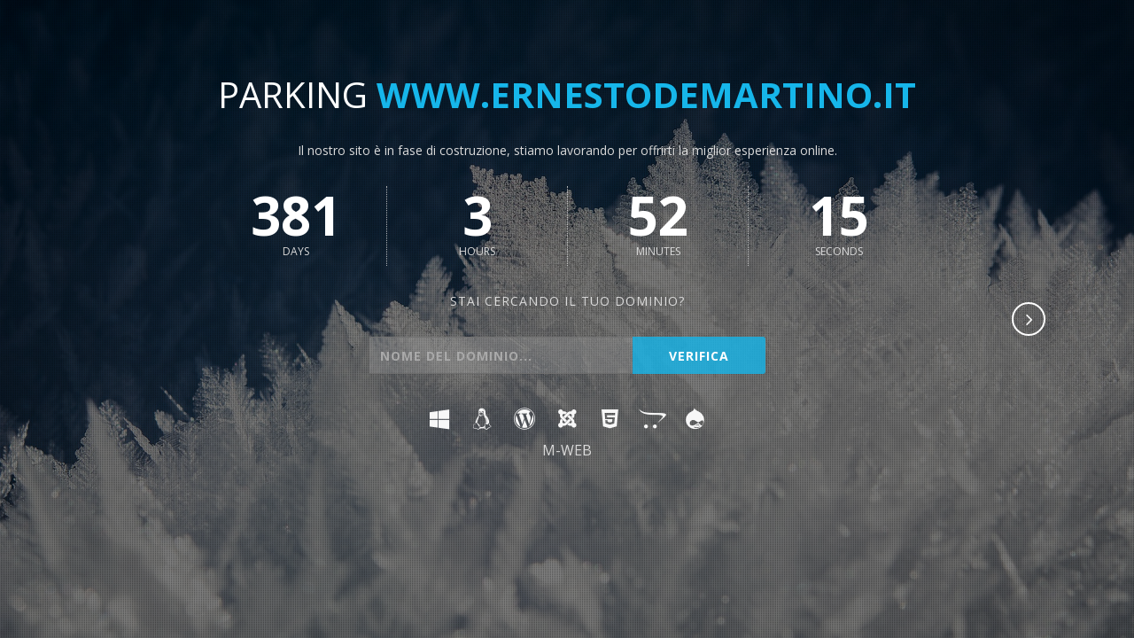

--- FILE ---
content_type: text/html
request_url: http://www.ernestodemartino.it/?p=302
body_size: 5222
content:
<!DOCTYPE html>
<html lang="it-IT">
<head>
	<meta http-equiv="content-type" content="text/html; charset=UTF-8">
	<meta charset="utf-8">
	<meta name="viewport" content="width=device-width, initial-scale=1, maximum-scale=1">

	<!-- Title -->
	<title>www.ernestodemartino.it registrato con mvmnet.com</title>
	<meta name="description" content="Registrazione domini italiani, europei ed internazionali di primo e secondo livello. Ampia offerta di servizi hosting." />
	<meta name="keywords" content="registrazione domini registra rinnova trasferisci il tuo dominio controlla verifica disponibilità dominio web hosting spazio web server dedicati" />
        
	<link rel="shortcut icon" href="/assets/favicon.ico">
	<link rel="stylesheet" type="text/css" href="/assets/css/font-awesome.css">
	<link href='//fonts.googleapis.com/css?family=Open+Sans:300,400,400italic,600,700,700italic' rel='stylesheet' type='text/css'>

	<!-- Stylesheet -->
	<link rel="stylesheet" href="/assets/css/style.css" type="text/css">
	<link rel="stylesheet" href="/assets/css/media.css" type="text/css">
	<link class="colors" rel="stylesheet" href="/assets/css/blue.css" type="text/css">

	<!-- Modernizr -->
	<script src="/assets/modernizr.js"></script>

	<!-- HTML5 Shim and Respond.js IE8 support of HTML5 elements and media queries -->
	<!--[if lt IE 9]>
		<script src="/assets/html5shiv/html5shiv.js"></script>
		<script src="/assets/respond/respond.min.js"></script>
	<![endif]-->

</head>

<body>

	<div class="wrap" id="bg-slide">

		<!-- Main -->
		<div id="main">
			<div class="inner">

				<!-- Header -->
				<header>
				</header>

				<!-- Content -->
				<section class="content">

					<h1 class="title">
						Parking <span>www.ernestodemartino.it</span>
					</h1>

					<p class="slogan">
						Il nostro sito è in fase di costruzione, stiamo lavorando per offrirti la miglior esperienza online.					</p>

					<!-- Countdown timer -->
					<div id="timer"></div>

					<p class="subtitle">Stai cercando il tuo dominio?</p>

					<!-- Search form -->
					<div id="search" class="form-wrap">

						<form action="https://www.mvmnet.com/it/ordini/order_dom_sel.php" method="post" id="search-form" novalidate>

							<p class="form-field">
								<input name="domain" id="domain" placeholder="Nome del dominio..." type="text" autofocus >
							</p>

							<p class="form-submit">
								<input name="submit" id="submit" value="Verifica" type="submit">
							</p>

						</form>

					</div>
					
					<div class="social">
						<ul>
							<li><i class="fa fa-windows"></i></li>
							<li><i class="fa fa-linux"></i></li>
							<li><i class="fa fa-wordpress"></i></li>
							<li><i class="fa fa-joomla"></i></li>
							<li><i class="fa fa-html5"></i></li>
							<li><i class="fa fa-opencart"></i></li>
							<li><i class="fa fa-drupal"></i></li>
						</ul>
					</div>
					
					<div class="copyright">M-WEB</div>

				</section>

				<!-- Modal page toggle -->
				<div class="modal-toggle">
					<a href="#" id="modal-open" title="More Info">
						<i class="fa fa-angle-right"></i>
					</a>
				</div>

			</div>
		</div>

		<!-- Modal page: About Us -->
		<div id="modal">
			<div class="inner">

				<!-- Modal toggle -->
				<div class="modal-toggle">
					<a href="#" id="modal-close" title="Close">
						<i class="fa fa-close"></i>
					</a>
				</div>

				<!-- Content -->
				<section class="content">

					<h1 class="title">About <a href="https://www.mvmnet.com"><span>Mvmnet.com</span></a></h1>

					<!-- Columns -->
					<div class="row">

						<div class="one-half">
							<p>Mvmnet by Moviement srl a leading company in Internet Services</p>
							<p>Domain registration, webhosting, email, SSL and web security</p>
							<p>VPS, Cloud, Dedicated server and much more</p>
						</div>

						<div class="one-half">
							<h2><i class="fa fa-phone"></i> Phone</h2>
							<p>
								Phone: +39 (049) 8179<br>
								Fax: +39 (049) 8179 100
							</p>

							<h2><i class="fa fa-envelope"></i> Email</h2>
							<p>
								<a href="mailto:supporto@mvmnet.com">supporto@mvmnet.com</a>
							</p>

							<h2><i class="fa fa-map"></i> Address</h2>
							<p>
								Via Savelli, 72 Padova - ITALY
							</p>
						</div>

					</div>

				</section>

			</div>
		</div>

	</div>

	<!-- Background overlay -->
	<div class="body-bg"></div>

	<!-- Loader -->
	<div class="page-loader" style="display: none;">
		<div class="progress">Loading...</div>
	</div>
	
	<script type="text/javascript" src="/assets/jquery.js"></script>
	<script type="text/javascript" src="/assets/plugins/backstretch/jquery.backstretch.min.js"></script>
	<script type="text/javascript" src="/assets/plugins/plugin/jquery.plugin.min.js"></script>
	<script type="text/javascript" src="/assets/plugins/countdown/jquery.countdown.min.js"></script>
	<script type="text/javascript" src="/assets/plugins/placeholder/jquery.placeholder.min.js"></script>
	
    <script type="text/javascript" src="/assets/main.js"></script>

</body>
</html>

--- FILE ---
content_type: text/css
request_url: http://www.ernestodemartino.it/assets/css/style.css
body_size: 10497
content:
c/*********************
    - 1. General -
*********************/
article, aside, details, figcaption, figure, footer, header, hgroup, nav, section, summary {
	display:block;
}

audio, canvas, video {
	display:inline-block;
}

audio:not([controls]) {
	display:none;
	height:0;
}

[hidden] {
	display:none;
}

html {
	font-size:100%;
	-webkit-font-smoothing:antialiased;
	-webkit-text-size-adjust:100%;
		-ms-text-size-adjust:100%;	
}

html, body {
	height:100%;
}

html, button, input, textarea {
	font-family:'Open Sans', Helvetica, Arial, sans-serif;
}

body {
	font-family:'Open Sans', Helvetica, Arial, sans-serif;
	color:#dadada;
	line-height:1.75;
	margin:0;
}

a {
	text-decoration:none;
}

a:hover {
	text-decoration:underline;
}

a:active, a:focus, a:hover {
	outline:0;
}

h1, h2, h3, h4 {
	color:#fff;
	font-weight:400;
	line-height:1.16667;
	margin:0 0 28px;
	text-align:center;
}

h1 {
	font-size:40px;
	text-transform:uppercase;
}

h2 {
	font-size:30px;
}

h3 {
	font-size:24px;
}

h4 {
	font-size:18px;
}

b, strong {
	font-weight:700;
}

i, em {
	font-style:italic;
}

p {
	margin:0 0 28px;
}

ul, ol {
	margin:0 0 28px;
	padding:0 0 0 24px;
}

ul {
	list-style:disc;
}

ol {
	list-style:decimal;
}

blockquote, q {
	quotes:none;
}

blockquote:before, blockquote:after,
q:before, q:after {
	content:"";
	content:none;
}

img {
	border:0;
	vertical-align:middle;
	-ms-interpolation-mode:bicubic;
}

form {
	margin:0;
}

button, input, textarea {
	border-radius:0;
	font-size:14px;
	margin:0;
	max-width:100%;
	vertical-align:baseline;
	-webkit-box-sizing:border-box;
	   -moz-box-sizing:border-box;
			box-sizing:border-box;
}

button, input {
	line-height:normal;
}

button, input[type="submit"] {
	-webkit-appearance:button;
	cursor:pointer;
}

textarea {
	overflow:auto;
	vertical-align:top;
}

/**************************
    - 2. Clear floats -
**************************/
.row:afterr { 
	clear:both; 
}

.row:before, .row:after { 
	content:""; 
	display:table; 
}

/******************
    - 3. Grid -
******************/
.row {
	margin-left:-48px;
}

.one-half {
	float:left;
	padding-left:48px;
	-webkit-box-sizing:border-box;
	   -moz-box-sizing:border-box;
			box-sizing:border-box;
}

.one-half {
	width:50%;
}

/******************
    - 4. Form -
******************/
input {
	background:#6e6e6e;
	background:rgba(169,169,169,0.3);
	border:1px solid #6e6e6e;
	color:#fff;
	font-weight:700;
	letter-spacing:1px;
	padding:6px 12px;
	text-transform:uppercase;
	-webkit-border-raius:3px 0 0 3px;
	   -moz-border-raius:3px 0 0 3px;
			border-raius:3px 0 0 3px;
}

input:focus {
	outline:0;
}

button, input[type="submit"] {
	-webkit-transition:all 0.3s;
	   -moz-transition:all 0.3s;
			transition:all 0.3s;
}

button:hover, button:focus,
input[type="submit"]:focus, input[type="submit"]:hover {
	color:#dadada;
	outline:0;
}

.form-field {
	position:relative;
}

.form-field label {
	font-size:14px;
}

.form-field span.error {
	position:absolute;
	top:45px;
	color:#fff;
	font-size:10px;
	padding:2px 10px;
	text-transform:uppercase;
	-webkit-border-radius:3px;
	   -moz-border-radius:3px;
			border-radius:3px;
}

.form-wrap .success {
	color:#dadada;
	min-height:42px;
	text-align:center;
}

/*************************
    - 5. Placeholder -
*************************/
::-webkit-input-placeholder {
	color:#a9a9a9;
}

::-moz-placeholder {
	color:#a9a9a9;
	opacity:1;
}

.placeholder {
	color:#a9a9a9;
}

/*******************************
    - 6. Responsive images -
*******************************/
.wrap img {
	height:auto;
	max-width:100%;
}

/********************************
    - 7. Custom text styles -
********************************/
h1.title > span {
	font-weight:700;
}

.slogan {
	font-size:14px;
	text-align:center;
}

.subtitle {
	font-size:14px;
	letter-spacing:1px;
	margin:28px 0;
	text-align:center;
	text-transform:uppercase;
}

.row h2 {
	font-size:24px;
	margin-bottom:14px;
	text-align:left;
}

/*******************
    - 8. Icons -
*******************/
.social li, 
.modal-toggle i {
	color:#f7f7f7;
	display:inline-block;
	font-size:24px;
	width:36px;
	height:36px;
	line-height:36px;
	text-align:center;
	text-decoration:none;
	-webkit-transition:all 0.3s ease;
	   -moz-transition:all 0.3s ease;
			transition:all 0.3s ease;
}

.row h2 i {
	font-size:18px;
	line-height:1.55556;
	margin-right:10px;
}

/* Social */
.social .fa-windows:hover 	{color:#55acee;}
.social .fa-linux:hover 	{color:#3b5998;}
.social .fa-wordpress:hover {color:#e5392d;}
.social .fa-joomla:hover 	{color:#084d7d;}
.social .fa-html5:hover 		{color:#32b8e8;}
.social .fa-opencart:hover 	{color:#bd081c;}
.social .fa-drupal:hover 		{color:#e96a24;}

/*************************
    - 9. Page loader -
*************************/
.page-loader {
	position:fixed;
	display:block;
	width:100%;
	height:100%;
	top:0;
	right:0;
	left:0;
	bottom:0;
	z-index:998;
	background:#fff;
}

.page-loader .progress {
	margin:-12em 0 0 -12em;
	width:50px;
	height:50px;
	font-size:2px;
	position:absolute;
	text-indent:-9999em;
	top:50vh;
	left:50vw;
	background:#fff;
	border-top:0.8em solid rgba(35, 35, 35, 0.2);
	border-right:0.8em solid rgba(35, 35, 35, 0.2);
	border-bottom:0.8em solid rgba(35, 35, 35, 0.2);
	border-left:0.8em solid #000;
	-webkit-transform:translateZ(0);
	   -moz-transform:translateZ(0);
			transform:translateZ(0);
	-webkit-animation:preloader 0.7s infinite linear;
	   -moz-animation:preloader 0.7s infinite linear;
			animation:preloader 0.7s infinite linear;
}

.page-loader .progress,  .page-loader .progress:after {
	border-radius:50%;
	width:24em;
	height:24em;
}

.page-loader.overlay {
	background:rgba(0, 0, 0, 0.5);
}

.page-loader.overlay .progress {
	background:transparent;	
}

@-webkit-keyframes preloader {
 	0% {
 		-webkit-transform:rotate(0deg);
	}
	
 	100% {
 		-webkit-transform:rotate(360deg);
	}
}

@-moz-keyframes preloader {
 	0% {
 		-moz-transform:rotate(0deg);
	}
	
 	100% {
 		-moz-transform:rotate(360deg);
	}
}

@keyframes preloader {
 	0% {
 		-webkit-transform:rotate(0deg);
 		   -moz-transform:rotate(0deg);
 			-ms-transform:rotate(0deg);
 			 -o-transform:rotate(0deg);
 				transform:rotate(0deg);
	}
	
 	100% {
 		-webkit-transform:rotate(360deg);
 		   -moz-transform:rotate(360deg);
 			-ms-transform:rotate(360deg);
 			 -o-transform:rotate(360deg);
 				transform:rotate(360deg);
	}
}

/******************************
    - 10. Basic structure -
******************************/
.wrap {
	position:relative;
	min-height:100%;
	z-index:99;
}

.inner {
	margin:0 auto;
	padding:42px 24px;
}

#main {
	position:relative;
}

#main .inner {
	max-width:816px;
	padding-bottom:84px;
	padding-top:84px;
}

/*********************************
    - 11. Background overlay -
*********************************/
.body-bg {
	background:rgba(0,0,0,0.5) url(/assets/overlay.png) repeat;
	height:100%;
	left:0;
	position:fixed;
	top:0;
	width:100%;
	z-index:98;
}

/********************
    - 12. Logo -
********************/
.logo {
	font-size:30px;
	margin-bottom:70px;
}

/************************
    - 13. Countdown -
************************/
.countdown-row {
	display:block;
	text-align:center;
}

.countdown-section {
	border-left:1px dotted #dadada;
	border-color:rgba(218,218,218,0.8);
	color:#dadada;
	display:inline-block;
	font-size:12px;
	line-height:12px;
	padding:3px 12px 10px;
	text-align:center;
	text-transform:uppercase;
	width:25%;
	-webkit-box-sizing:border-box;
	   -moz-box-sizing:border-box;
			box-sizing:border-box;
}

.countdown-section:first-child {	
	border-left:0;
}

.countdown-amount {
	color:#fff;
	display:block;
	font-weight:700;
	font-size:60px;
	line-height:1;
	padding-bottom:5px;
}

/*************************
    - 14. Search -
*************************/
#search {
	margin:0 auto;
	max-width:448px;	
}

#search-form {
	position:relative;
}

#search-form .form-field {
	margin-right:150px;
}

#search-form .form-submit {
	height:42px;
	position:absolute;
	right:0;
	top:0;
	width:150px;
}

#domain, #submit {
	display:block;
	height:42px;
	width:100%;
}

#domain {
	border-right:0;
	-webkit-border-radius:3px 0 0 3px;
	   -moz-border-radius:3px 0 0 3px;
			border-radius:3px 0 0 3px;
}

#submit {
	border:0;
	-webkit-border-radius:0 3px 3px 0;
	   -moz-border-radius:0 3px 3px 0;
			border-radius:0 3px 3px 0;
}

/*********************
    - 15. Social -
*********************/
.social {
	margin:28px 0 0;
}

.social ul {
	list-style:none;
	margin:0;
	padding:0;
	text-align:center;
}

.social li {
	display:inline-block;
	margin:4px;
}

.copyright{
	text-align: center;
}

/***************************
    - 16. Modal toggle -
***************************/
#main .modal-toggle {
	position:fixed;
	display:block;
	top:50%;
	right:100px;
	width:34px;
	height:34px;
	vertical-align:middle;
	color:#fff;
	border:2px solid #fff;
	text-align:center;
	-webkit-border-radius:999px;
	   -moz-border-radius:999px;
	   		border-radius:999px;
	-webkit-transition:all 0.3s;
	   -moz-transition:all 0.3s;
			transition:all 0.3s;
	-webkit-transform:translateY(-50%);
	   -moz-transform:translateY(-50%);
		-ms-transform:translateY(-50%);
		 -o-transform:translateY(-50%);
			transform:translateY(-50%);
}

#main .modal-toggle i {
	font-size:22px;
	line-height:34px;
}

#main .modal-toggle:hover {
	right:98px;
	background-color:#fff;
	width:40px;
	height:40px;
}

#main .modal-toggle:hover i {
	font-size:28px;
	line-height:40px;
}

/****************************
    - 17. Modal / About -
****************************/
#modal .title {
	margin-bottom:42px;
}

#modal {
	background:#000;
	background:rgba(0,0,0,0.9);
	display:none;
	left:0;
	min-height:100%;
	position:absolute;
	right:0;
	top:0;
	z-index:997;
}

#modal .inner {
	max-width:612px;
}

#modal .modal-toggle {
	margin-bottom:28px;
	text-align:center;
}

#modal #modal-close i {
	font-size:20px;
	line-height:20px;
}



--- FILE ---
content_type: text/css
request_url: http://www.ernestodemartino.it/assets/css/media.css
body_size: 893
content:
/****************************
    - Responsive styles -
****************************/
@media only screen and (max-width:680px) {
	h1 {
		font-size:36px;
	}
	
	.countdown-amount {
		font-size:48px;
	}
	
	#main .modal-toggle {
		position:relative;
		top:0;
		right:0;
		margin:28px auto 0;
	}
	
	#main .modal-toggle:hover {
		right:0;
	}
}

@media only screen and (max-width:540px) {
	.one-half {
		width:100%;
	}	
}

@media only screen and (max-width:480px) {
	h1 {
		font-size:30px;
	}
	
	.countdown-section {
		padding:1px 6px 6px;
	}
	
	.countdown-amount {
		font-size:42px;
	}
	
	#newsletter-form .form-field {
		margin:0 0 14px;
	}
	
	#newsletter-form .form-submit {
		position:static;
		margin:0 auto;		
		right:auto;
		top:auto;
	}
}

@media only screen and (max-width:360px) {
	.countdown-section {
		font-size:10px;
		padding:0 6px 3px;
	}
	
	.countdown-amount {
		font-size:36px;
	}
}

--- FILE ---
content_type: text/css
request_url: http://www.ernestodemartino.it/assets/css/blue.css
body_size: 528
content:
a, 
h1.title > span,
.row h2 i,
.modal-toggle i:hover,
#bg-video-controls i:hover {
	color:#16b6ea;
}

button, input[type="submit"],
button:hover, button:focus,
input[type="submit"]:focus, input[type="submit"]:hover,
.form-field span.errors,
.bounce1, .bounce2, .bounce3 {
	background:#16b6ea;
}

button, input[type="submit"],
.form-field span.error {
	background:rgba(22, 182, 234, 0.8);
}

.form-field span.error {
	border:1px solid #16b6ea;
}

.page-loader .progress {
	border-left-color:#16b6ea;
}

--- FILE ---
content_type: application/x-javascript
request_url: http://www.ernestodemartino.it/assets/main.js
body_size: 1503
content:
(function($) {
	"use strict";

	$(document).ready(function() {

		var today = new Date();

		var seasons = ["winter", "spring", "summer", 'autumn'];
		var month = today.getMonth();
		var season = seasons[Math.floor(((month) % 12) / 3)];
		
		var launchDay = new Date(today.getFullYear() + 1, 1 - 1, 26);
		
		$("#timer").countdown({
			until:launchDay
		});

		//Invoke the Placeholder plugin
		$('input, textarea').placeholder();
		
		//Open modal window on click
		$('#modal-open').on("click", function(e) {
			e.preventDefault();
			
			var mainInner = $("#main .inner"),
				modal = $("#modal");

			mainInner.animate({opacity:0}, 400, function() {
				$("html, body").scrollTop(0);
				modal.addClass("modal-active").fadeIn(400);
			});
			
			$("#modal-close").on("click", function(e) {
				e.preventDefault();
				
				modal.removeClass("modal-active").fadeOut(400, function() {
					mainInner.animate({opacity:1}, 400);
				});
			});
		});
		
		/***********************
			- Image slider -
		***********************/
		if($("#bg-slide").length>0) {
			$.backstretch([
				"/assets/images/slides/" + season +"/1.jpg",
				"/assets/images/slides/" + season +"/2.jpg",
				"/assets/images/slides/" + season +"/3.jpg",
				"/assets/images/slides/" + season +"/4.jpg",
				"/assets/images/slides/" + season +"/5.jpg",
				"/assets/images/slides/" + season +"/6.jpg"
			], {
				fade:750,
				duration:4000
			});
		}

	});
	
})(jQuery);